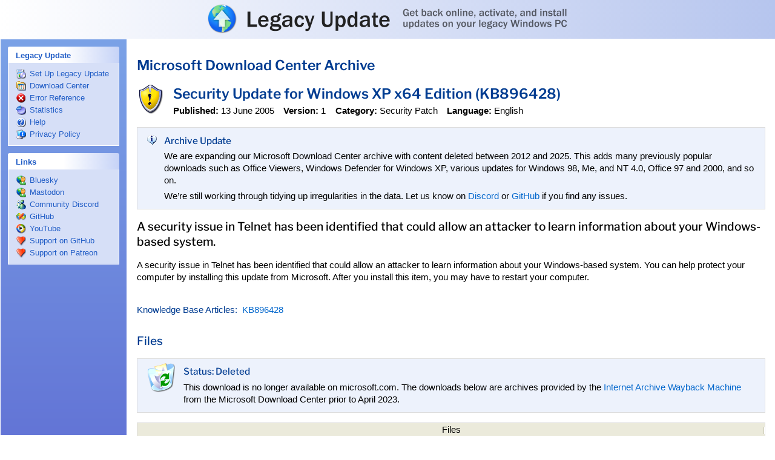

--- FILE ---
content_type: text/html; charset=UTF-8
request_url: https://legacyupdate.net/download-center/download/22664/security-update-for-windows-xp-x64-edition-kb896428
body_size: 3849
content:
<!DOCTYPE html><!--[if lt IE 5.5]><html lang="en" class="ie ie5 theme-blue "><![endif]--><!--[if (gte IE 5.5)&(lt IE 6)]><html lang="en" class="ie ie55 theme-blue "><![endif]--><!--[if (gte IE 6)&(lt IE 7)]><html lang="en" class="ie ie6 not-ie5 theme-blue "><![endif]--><!--[if (gte IE 7)&(lt IE 8)]><html lang="en" class="ie ie7 not-ie5 theme-blue "><![endif]--><!--[if (gte IE 8)&(lt IE 9)]><html lang="en" class="ie ie8 not-ie5 theme-blue "><![endif]--><!--[if gte IE 9]><html lang="en" class="ie ie9 not-ie5 theme-blue "><![endif]--><!--[if !IE]><!--><html lang="en" class="not-ie not-ie5 theme-blue " itemscope itemtype="https://schema.org/WebSite"><!--<![endif]--><head><meta charset="utf-8"><meta name="viewport" content="width=device-width, initial-scale=1"><meta name="theme-color" content="#fff"><meta http-equiv="imagetoolbar" content="no"><meta name="format-detection" content="telephone=no"><meta name="application-name" content="Legacy Update"><meta name="msapplication-config" content="/browserconfig.xml"><title itemprop="name">Security Update for Windows XP x64 Edition (KB896428) - Microsoft Download Center Archive - Legacy Update</title><meta name="twitter:card" content="summary_large_image"><meta property="og:type" content="website"><meta property="og:site_name" content="Legacy Update"><meta property="og:title" content="Security Update for Windows XP x64 Edition (KB896428) - Microsoft Download Center Archive - Legacy Update"><meta property="og:image" content="https://legacyupdate.net/banner.png"><link rel="canonical" itemprop="url" href="https://legacyupdate.net/download-center/download/22664/security-update-for-windows-xp-x64-edition-kb896428"><!--[if lt IE 9]><script language="JScript" src="/assets/PIE_IE678.js" id="pie-js"></script><![endif]--><!--[if gte IE 9]><script language="JScript" src="/assets/PIE_IE9.js" id="pie-js"></script><![endif]--><link rel="stylesheet" href="/assets/style.css?2de59703" type="text/css"><!--[if IE]><script language="JScript">var LEGACYUPDATE_ACTIVEX_VERSION = "1.12.1";</script><object id="control" classid="CLSID:AD28E0DF-5F5A-40B5-9432-85EFD97D1F9F"></object><![endif]--><!--[if !IE]><!--><script src="https://pagead2.googlesyndication.com/pagead/js/adsbygoogle.js?client=ca-pub-4590537067273622" async crossorigin="anonymous"></script><!--<![endif]--><script language="JScript" src="/assets/jquery.js?f976bac4"></script><script language="JScript" src="/assets/activex.js?5eb45b82"></script><script language="JScript" src="/assets/global.js?4b4031fb"></script></head><body itemscope itemtype="https://schema.org/WebPage"><div id="header" role="banner"><div id="headerinner"><h1><a href="/">Legacy Update: Get back online, activate, and install updates on your legacy Windows PC</a></h1></div></div><div id="sidebar"><div class="sidebar-section"></div><div class="sidebar-section sidebar-section-highlight" id="sidebar-install-section" role="navigation" style="display: none;"><label><b>Windows Update</b></label><ul><li id="sidebar-install" itemscope itemtype="https://schema.org/SiteNavigationElement"><a href="/windowsupdate/v6/" title="" itemprop="url"><span itemprop="name">Install Updates</span></a><i></i></li></ul></div><div class="sidebar-section" role="navigation"><label><b>Legacy Update</b></label><ul><li id="sidebar-setup" itemscope itemtype="https://schema.org/SiteNavigationElement"><a href="/" title="" itemprop="url"><span itemprop="name">Set Up Legacy Update</span></a><i></i></li><li id="sidebar-msdlc" itemscope itemtype="https://schema.org/SiteNavigationElement"><a href="/download-center/" title="" itemprop="url"><span itemprop="name">Download Center</span></a><i></i></li><li id="sidebar-errors" itemscope itemtype="https://schema.org/SiteNavigationElement"><a href="/errorcodes" title="" itemprop="url"><span itemprop="name">Error Reference</span></a><i></i></li><li id="sidebar-stats" itemscope itemtype="https://schema.org/SiteNavigationElement"><a href="/stats" title="" itemprop="url"><span itemprop="name">Statistics</span></a><i></i></li><li id="sidebar-faq" itemscope itemtype="https://schema.org/SiteNavigationElement"><a href="/help/" title="" itemprop="url"><span itemprop="name">Help</span></a><i></i></li><li id="sidebar-privacypolicy" itemscope itemtype="https://schema.org/SiteNavigationElement"><a href="/privacypolicy" title="" itemprop="url"><span itemprop="name">Privacy Policy</span></a><i></i></li></ul></div><div class="sidebar-section" role="navigation"><label><b>Links</b></label><ul><li id="sidebar-twitter" itemscope itemtype="https://schema.org/SiteNavigationElement"><a href="https://bsky.app/profile/legacyupdate.net" title="" itemprop="url"><span itemprop="name">Bluesky</span></a><i></i></li><li id="sidebar-mastodon" itemscope itemtype="https://schema.org/SiteNavigationElement"><a href="https://kirb.me/@kirb" title="" itemprop="url"><span itemprop="name">Mastodon</span></a><i></i></li><li id="sidebar-discord" itemscope itemtype="https://schema.org/SiteNavigationElement"><a href="https://legacyupdate.net/discord" title="" itemprop="url"><span itemprop="name">Community Discord</span></a><i></i></li><li id="sidebar-github" itemscope itemtype="https://schema.org/SiteNavigationElement"><a href="https://github.com/LegacyUpdate/LegacyUpdate" title="" itemprop="url"><span itemprop="name">GitHub</span></a><i></i></li><li id="sidebar-youtube" itemscope itemtype="https://schema.org/SiteNavigationElement"><a href="https://www.youtube.com/@m2kt" title="" itemprop="url"><span itemprop="name">YouTube</span></a><i></i></li><li id="sidebar-ghsponsors" itemscope itemtype="https://schema.org/SiteNavigationElement"><a href="https://github.com/sponsors/kirb" title="" itemprop="url"><span itemprop="name">Support on GitHub</span></a><i></i></li><li id="sidebar-patreon" itemscope itemtype="https://schema.org/SiteNavigationElement"><a href="https://www.patreon.com/adamdemasi" title="" itemprop="url"><span itemprop="name">Support on Patreon</span></a><i></i></li></ul></div><div class="sidebar-section"><!--[if !IE]><!--><ins class="adsbygoogle" style="display:block" data-ad-client="ca-pub-4590537067273622" data-ad-slot="8662750855" data-ad-format="auto" data-full-width-responsive="true"></ins><script>(adsbygoogle=window.adsbygoogle||[]).push({})</script><!--<![endif]--><!--[if IE]><p class="sidebar-notice">Legacy Update is supported by ads, but ads are disabled because you're using Internet Explorer. Consider leaving a tip on <a href="https://ko-fi.com/adamdemasi">Ko-fi</a>, <a href="https://github.com/sponsors/kirb">GitHub Sponsors</a>, or <a href="https://www.patreon.com/adamdemasi">Patreon</a> to help me pay for the server costs. Thank you!</p><![endif]--></div></div><div id="content"><div id="contentinner" role="main" itemprop="mainContentOfPage"><h2><a href="/download-center/" class="standout">Microsoft Download Center Archive</a></h2><div class="msdlc-item" itemscope itemtype="https://schema.org/SoftwareApplication"><div itemprop="publisher" itemscope itemtype="https://schema.org/Organization"><meta itemprop="name" content="Microsoft"></div><div itemprop="offers" itemscope itemtype="https://schema.org/Offer"><meta itemprop="price" content="0"><meta itemprop="priceCurrency" content="USD"><link itemprop="availability" href="https://schema.org/InStock"></div><table class="msdlc-itemhead"><tr><td class="msdlc-icon"><img src="/assets/dlctype/security.png?df2e165d" srcset="/assets/dlctype/security@2x.png?e02d8d37 2x" width="48" height="48" alt="" itemprop="image"></td><td valign="top"><h2 class="msdlc-name" itemprop="name">Security Update for Windows XP x64 Edition (KB896428)</h2><ul class="msdlc-meta"><li><strong>Published:</strong> <time itemprop="datePublished" datetime="2005-06-13">13 June 2005</time></li><li><strong>Version:</strong> <span itemprop="softwareVersion">1</span></li><li><strong>Category:</strong> <span itemprop="applicationCategory">Security Patch</span></li><li><strong>Language:</strong> <span itemprop="inLanguage">English</span></li></ul></td></tr></table><aside><div class="msdlc-status"><table><tr><td class="msdlc-icon" style="padding-top: 5pt;"><img src="/windowsupdate/v6/shared/images/info_16x.gif?b61cd352" width="16" height="16" alt=""></td><td><h4>Archive Update</h4><p>We are expanding our Microsoft Download Center archive with content deleted between 2012 and 2025. This adds many previously popular downloads such as Office Viewers, Windows Defender for Windows XP, various updates for Windows 98, Me, and NT 4.0, Office 97 and 2000, and so on.</p><p>We’re still working through tidying up irregularities in the data. Let us know on <a href="https://legacyupdate.net/discord">Discord</a> or <a href="https://github.com/orgs/LegacyUpdate/discussions">GitHub</a> if you find any issues.</p></td></tr></table></div></aside><div itemprop="description"><div class="msdlc-overview" itemprop="headline"><p>A security issue in Telnet has been identified that could allow an attacker to learn information about your Windows-based system.</p></div><p>A security issue in Telnet has been identified that could allow an attacker to learn information about your Windows-based system. You can help protect your computer by installing this update from Microsoft. After you install this item, you may have to restart your computer.</p></div><table id="secids" class="msdlc-secids"><tr><th scope="row" nowrap>Knowledge Base Articles:</th><td><ul><li><a href="//web.archive.org/web/20050613120000/https://support.microsoft.com/kb/896428" itemprop="softwareHelp">KB896428</a></li></ul></td></tr></table><div><h3>Files</h3><div class="msdlc-status"><table><tr><td class="msdlc-icon"><img src="/assets/msdlcstatus-deleted.png?dc1ac7cb" width="48" height="48" alt=""></td><td><h4>Status: Deleted</h4><p>This download is no longer available on microsoft.com. The downloads below are archives provided by the <a href="//web.archive.org/">Internet Archive Wayback Machine</a> from the Microsoft Download Center prior to April 2023.</p></td></tr></table></div><table id="files" class="table msdlc-downloads"><thead><tr><th>Files</th></tr></thead><tbody><tr itemscope itemtype="https://schema.org/DataDownload"><td class="msdlc-download-name"><a href="//web.archive.org/web/20050613120000id_/https://download.microsoft.com/download/b/c/f/bcf413f2-978b-4aaa-9c9a-71e5978590f1/WindowsServer2003.WindowsXP-KB896428-x64-enu.exe" itemprop="contentUrl"><i><img src="/assets/filetype/exe.png?0a935bed" srcset="/assets/filetype/exe@2x.png?3f0a743a 2x" width="16" height="16" alt=""></i><span itemprop="name">WindowsServer2003.WindowsXP-KB896428-x64-enu.exe</span></a><ul class="msdlc-meta msdlc-download-meta"></ul></td></tr></tbody></table><p>File sizes and hashes are retrieved from the Wayback Machine’s indexes. They may not match the latest versions of files hosted on Microsoft servers.</p></div><h3>System Requirements</h3><p id="operating-systems"><strong>Operating Systems:</strong> <span itemprop="operatingSystem">Windows XP</span></p><div id="system-requirements" itemprop="softwareRequirements"><p>x64 Edition</p></div><div class="msdlc-ad"><ins class="adsbygoogle" style="display:block; text-align:center;" data-ad-layout="in-article" data-ad-format="fluid" data-ad-client="ca-pub-4590537067273622" data-ad-slot="4723505843"></ins><script>(adsbygoogle=window.adsbygoogle||[]).push({})</script></div><h3>Installation Instructions</h3><div id="install-instructions" itemprop="releaseNotes"><ol><br><li>Click the <b>Download</b> button on this page to start the download, or choose a different language from the drop-down list and click <b>Go</b>.</li><br><li>Do one of the following:</li><br></ol><ul><br><li>To start the installation immediately, click <b>Run</b></li><br><li>To copy the download to your computer for installation at a later time, click <b>Save</b>.</li><br></ul><br><br></div></div><div class="msdlc-footer"><h2>What is this?</h2><p>Microsoft regularly deletes downloads for prior versions of Windows, Office, Visual Studio, SQL Server, and countless other products from their Download Center website. Legacy Update catalogues downloads that have been deleted from Microsoft Download Center since 2012.</p><p>Check our <a href="/download-center/">Microsoft Download Center Archive homepage</a> or click <a href="/download-center/random">Random</a> to discover more downloads.</p><p>Deleted downloads are no longer supported by Microsoft, and may have known security vulnerabilities. After installing, check for updates using <a href="/">Legacy Update</a>.</p></div><div><small>This page was generated from a snapshot of the Microsoft Download Center made on <time itemprop="dateModified" datetime="2023-04-18 14:30:00">18 April 2023</time>.<br>FamilyId: <span itemprop="identifier">b281550b-8fae-4ff3-9bb7-e4ba325779b9</span></small></div><div id="footer" role="contentinfo"><ins class="adsbygoogle" style="display:block" data-ad-client="ca-pub-4590537067273622" data-ad-slot="5772825641" data-ad-format="auto" data-full-width-responsive="true"></ins><script>(adsbygoogle=window.adsbygoogle||[]).push({})</script><p>Ads help keep Legacy Update running as a service free to use by everyone. If you use an ad blocker, please consider leaving a tip on <a href="https://ko-fi.com/adamdemasi" target="_blank">Ko-fi</a>, <a href="https://github.com/sponsors/kirb" target="_blank">GitHub Sponsors</a>, or <a href="https://www.patreon.com/adamdemasi" target="_blank">Patreon</a> to help me pay for the server costs. Thank you!</p><p>This site is not affiliated with or endorsed by Microsoft. This software is provided “as is”, without warranty of any kind. We don’t believe anything should go wrong, but please ensure you have backups of any important data anyway.</p></div></div></div></body></html>

--- FILE ---
content_type: text/html; charset=utf-8
request_url: https://www.google.com/recaptcha/api2/aframe
body_size: 264
content:
<!DOCTYPE HTML><html><head><meta http-equiv="content-type" content="text/html; charset=UTF-8"></head><body><script nonce="oUReTunorrn97yfVfTw2NA">/** Anti-fraud and anti-abuse applications only. See google.com/recaptcha */ try{var clients={'sodar':'https://pagead2.googlesyndication.com/pagead/sodar?'};window.addEventListener("message",function(a){try{if(a.source===window.parent){var b=JSON.parse(a.data);var c=clients[b['id']];if(c){var d=document.createElement('img');d.src=c+b['params']+'&rc='+(localStorage.getItem("rc::a")?sessionStorage.getItem("rc::b"):"");window.document.body.appendChild(d);sessionStorage.setItem("rc::e",parseInt(sessionStorage.getItem("rc::e")||0)+1);localStorage.setItem("rc::h",'1769102370352');}}}catch(b){}});window.parent.postMessage("_grecaptcha_ready", "*");}catch(b){}</script></body></html>

--- FILE ---
content_type: application/javascript
request_url: https://legacyupdate.net/assets/global.js?4b4031fb
body_size: 4031
content:
if (!window.console) {
	var noop = function() {};
	// @ts-ignore
	window.console = {
		log: noop,
		warn: noop,
		error: noop
	};
}

if (!window.Sentry) {
	window.onerror = function(message, source, line, col, error) {
		var realError = (message instanceof Error ? message : error) || {};
		message = realError.message || message;

		// Ignore some errors
		if (message === "Arg: Illegal input string in Vector2D") {
			return true;
		}

		// Report error
		setTimeout(function() {
			var name = realError.name || "Error";
			var number = realError.number || 0;
			var stack = realError.stack;

			if (!stack && source) {
				stack = "at ? (" + source + ":" + (line || 0) + ":" + (col || 0) + ")";
			}

			var args = [
				"name=" + encodeURIComponent(name),
				"message=" + encodeURIComponent(message),
				"number=" + encodeURIComponent(number),
				"stack=" + encodeURIComponent(stack)
			];

			var xhr = window.XMLHttpRequest ? new XMLHttpRequest() : new ActiveXObject("Microsoft.XMLHTTP");
			xhr.open("POST", "/report-error", true);
			xhr.setRequestHeader("Content-Type", "application/x-www-form-urlencoded");
			xhr.send(args.join("&"));
		}, 0);

		return false;
	};
}

// html5shiv but lazy
var html5Tags = ["details", "summary"];
for (var i = 0; i < html5Tags.length; i++) {
	document.createElement(html5Tags[i]);
}

var SM_CLEANBOOT = 67;
var SM_SERVERR2  = 89;

window.lu = window.lu || {};
lu.isIE = $.browser.msie;
lu.ieVersion = $.browser.msie ? $.browser.version : 0;

lu.Themes = [
	["blue",       "Windows XP Blue"],
	["silver",     "Windows XP Silver"],
	["olive",      "Windows XP Olive Green"],
	["royale",     "Windows XP Media Center"],
	["royalenoir", "Windows XP Royale Noir"],
	["zune",       "Zune"],
	["embedded",   "Embedded"],
	["vista",      "Aero Vista"],
	["aero",       "Aero 7"],
	["metro",      "Windows 8"],
	["classic",    "Classic"],
	["wuv4",       "Windows Update v4"],
	["fluent",     "Fluent"]
];

lu.getHresult = function(code) {
	// Decode HRESULT error code to hex
	var start = ((code >> 16) & 0xFFFF).toString(16).toUpperCase();
	while (start.length < 4) start = "0" + start;
	var end = (code & 0xFFFF).toString(16).toUpperCase();
	while (end.length < 4) end = "0" + end;
	return start + end;
};

lu.compareVersion = function(a, b) {
	a = a.split(".");
	b = b.split(".");
	var length = Math.max(a.length, b.length);
	for (var i = 0; i < length; i++) {
		if (parseInt(a[i], 10) > parseInt(b[i], 10)) {
			return false;
		} else if (parseInt(b[i], 10) > parseInt(a[i], 10)) {
			return true;
		}
	}
	return true;
};

lu.winver = {
	/* eslint-disable quote-props */
	OSNames: {
		"4.0": "95/NT 4.0",
		"4.1": "98",
		"4.9": "Me",
		"5.0": "2000",
		"5.0-server": "2000 Server",
		"5.1": "XP",
		"5.2": "XP",
		"5.2-server": "Server 2003",
		"6.0": "Vista",
		"6.0-server": "Server 2008",
		"6.1": "7",
		"6.1-server": "Server 2008 R2",
		"6.2": "8",
		"6.2-server": "Server 2012",
		"6.3": "8.1",
		"6.3-server": "Server 2012 R2",
		"10.0": "10",
		"10.0-server": "Server"
	},
	/* eslint-enable quote-props */

	getVersion: function() {
		return control.GetOSVersionInfo(OSVersionField.e_majorVer, 0) + "." + control.GetOSVersionInfo(OSVersionField.e_minorVer, 0);
	},

	getServicePackString: function(full) {
		// Windows 10 has displayVersion (e.g. 22H2)
		var displayVersion = control.GetOSVersionInfo(OSVersionField.e_displayVersion, 0);
		if (displayVersion && displayVersion.length > 0) {
			return (full ? "Version " : "") + displayVersion;
		}

		if (!lu.compareVersion("6.2", lu.winver.getVersion())) {
			var sp = control.GetOSVersionInfo(OSVersionField.e_SPMajor, 0);
			if (sp === 0) {
				return "RTM";
			} else {
				return (full ? "Service Pack " : "SP") + sp;
			}
		}
	},

	getProductName: function() {
		// New way: Ask the OS what it is
		var productName = control.GetOSVersionInfo(OSVersionField.e_productName, 0);
		if (productName && productName.length > 0) {
			productName = productName
				.replace(/™|®|\(R\)| \(TM\)/g, "")
				.replace(/^Microsoft /, "")
				.replace(/\s+$/, "");

			// If < 1.11.1, add R2 string
			if (control.GetOSVersionInfo(OSVersionField.e_systemMetric, SM_SERVERR2)) {
				var version = control.GetOSVersionInfo(OSVersionField.e_controlVersionString, 0);
				if (!lu.compareVersion("1.11.1.0", version)) {
					productName = productName.replace("2003", "2003 R2");
				}
			}

			return productName;
		}

		// Old way: Build the version string manually
		var versionString = lu.winver.getVersion();
		var productType = control.GetOSVersionInfo(OSVersionField.e_productType, 0) === ProductType.e_client ? "" : "-server";
		var versionName = lu.winver.OSNames[versionString + productType] || lu.winver.OSNames[versionString] || versionString;
		var build = control.GetOSVersionInfo(OSVersionField.e_buildNumber, 0);
		if (build >= 22000) {
			versionName = "11";
		}
		return "Windows " + versionName;
	},

	getVersionString: function() {
		var productName = lu.winver.getProductName();
		var spString = lu.winver.getServicePackString(false);
		return (productName || "") + (spString ? " " + spString : "");
	}
};

function setup() {
	var html = $("html");
	var body = $("body");

	if (lu.ieVersion >= 7 && lu.ieVersion < 10) {
		// Fix background image flicker on hover
		try {
			// @ts-expect-error - Proprietary IE extension
			document.execCommand("BackgroundImageCache", false, true);
		} catch (error) {
			// Ignore
		}

		var lastDimensions = [0, 0];
		var $window = $(window);
		var html = $("html");
		var content = $("#content");
		var sidebar = $("#sidebar");

		var handleResize = function() {
			// Avoid an infinite loop
			var w = $window.width();
			var h = $window.height();
			if (lastDimensions[0] === w && lastDimensions[1] === h) {
				return;
			}

			lastDimensions = [w, h];

			content.css({
				width: (w - 210) + "px",
				height: (h - 64) + "px"
			});

			sidebar.css({
				height: (h - 66) + "px"
			});
		};

		$window
			.load(handleResize)
			.resize(handleResize)
			.resize();
	}

	if (lu.isIE && lu.ieVersion < 9) {
		$("a[href^=\"https:\"]")
			.click(function() {
				return confirm(this.href + "\n\nThis link may not open in Internet Explorer. You may need to copy it to another browser, such as Firefox, Supermium, or Microsoft Edge. Continue anyway?");
			});
	}

	if (lu.isIE && lu.initControl) {
		var control = lu.initControl(Infinity, function(error) {
			if (error) {
				return;
			}

			if (control.GetOSVersionInfo(OSVersionField.e_systemMetric, SM_CLEANBOOT) !== 0) {
				alert("The Windows Update service is not available in Safe Mode. Restart your PC to use Legacy Update.");
			}

			$("#sidebar-install-section").show();

			// Force redraw of parent
			forceRedraw();

			$("<div id=\"version-label\"></div>")
				.append(lu.winver.getVersionString())
				.appendTo("#header");

			$("#header")
				.addClass("has-version");

			var version = [
				control.GetOSVersionInfo(OSVersionField.e_majorVer, 0),
				control.GetOSVersionInfo(OSVersionField.e_minorVer, 0)
			];

			if (control.GetUserType() === UserType.e_admin && version[0] > 5) {
				var className = version[0] === 6 && version[1] === 0 ? "uac-vista" : "";
				$("<span id=\"uac-warning\"><i></i></span>")
					.addClass(className)
					.prependTo("#version-label");
				$("#version-label")
					.attr("title", "Internet Explorer is running as administrator. Tabs and windows you open in this session will have full administrator privileges, and won’t be secured by Protected Mode. Close this window when you are done with Legacy Update.");
				document.title = "Administrator: " + document.title;
			}
		});
	}

	if (!lu.isIE) {
		$("img[data-fullsrc]").each(function() {
			var image = $(this);
			$("<img>")
				.load(function() {
					image.attr("src", this.src);
				})
				.attr("src", image.attr("data-fullsrc"));
		});
	}

	// == Theme selector ==

	function forceRedraw() {
		if (window.PIE) {
			setTimeout(function() {
				var items = $("#header, #header h1 a, #sidebar, #sidebar label b, #sidebar #eIndividualProductsDiv i, .actionlink, .actionlink i, .sponsors-list i");
				for (var i = 0; i < items.length; i++) {
					var item = items[i];
					PIE.detach(item);
					PIE.attach(item);
				}
			}, 1);
		}
	}

	var themeSelectContainer = $("<div>")
		.attr("id", "theme-select-container");

	if (!lu.isIE || lu.ieVersion > 6) {
		themeSelectContainer
			.appendTo("#footer");

		$("<label>")
			.attr("for", "theme-select")
			.text("Theme: ")
			.appendTo(themeSelectContainer);
	}

	var themeSelect = $("<select>")
		.attr("id", "theme-select")
		.change(function() {
			setTheme(this.value);
		})
		.keyup(function() {
			setTheme(this.value);
		})
		.appendTo(themeSelectContainer);

	for (var i = 0; i < lu.Themes.length; i++) {
		var themeItem = lu.Themes[i];

		$("<option>")
			.attr("value", themeItem[0])
			.text(themeItem[1])
			.appendTo(themeSelect);
	}

	function setTheme(name) {
		if (themeSelect.val() !== name) {
			themeSelect.val(name);
		}

		// Migrate localStorage to cookie
		localStorage.setItem("theme", name);

		if (html.hasClass("theme-" + name)) {
			return;
		}

		document.cookie = "theme=" + name + "; path=/; expires=Mon, 18 Jan 2038 16:14:08 GMT";

		for (var i = 0; i < lu.Themes.length; i++) {
			html.removeClass("theme-" + lu.Themes[i][0]);
		}

		html.addClass("theme-" + name);
		forceRedraw();
	}

	var theme = localStorage.getItem("theme");
	if (theme) {
		setTheme(theme);
	} else if (lu.isIE) {
		if (/Win(dows)? ?9[58x]/.test(navigator.userAgent)) {
			setTheme("wuv4");
		} else {
			var winver = (navigator.userAgent.match(/Windows NT (\d+\.\d+)/) || [])[1];
			switch (winver) {
			case "10.0":
			case "6.4":
				setTheme("fluent");
				break;

			case "6.0":
				setTheme("vista");
				break;

			case "6.1":
				setTheme("aero");
				break;

			case "6.2":
			case "6.3":
				setTheme("metro");
				break;

			case "5.0":
				setTheme("classic");
				break;

			default: {
				// Pick initial theme based on system UI colors (throws JS error in IE6)
				var scrollbarShadowColor = "";
				try {
					scrollbarShadowColor = (body.css("scrollbar-shadow-color") || "")
						.toLowerCase();
				} catch (error) {}

				var themeDetects = {
					"#aca899": "",
					"#9d9da1": "silver",
					// "#aca899": "olive",
					"#a7a6aa": "royale",
					// "#a7a6aa": "royalenoir",
					"#b4b4b4": "zune",
					"#b5b4b8": "embedded",
					"#808080": "classic",
					"#a0a0a0": "aero"
				};

				theme = themeDetects[scrollbarShadowColor] || "";
				if (theme !== "") {
					setTheme(theme);
				}
			}
			}
		}
	}

	// == Language selector ==

	var langSelect = $("#lang-select");
	if (langSelect.length > 0) {
		function setLanguage(code) {
			langSelect.val(code);

			$("body [lang]").hide();
			$("body [lang=\"" + code + "\"], body [lang^=\"" + code + "-\"]").show();
		}

		// Find a suitable initial language
		var langs = navigator.languages || [navigator.language || navigator.userLanguage || "en"];
		if (langs.length === 0) {
			langs = ["en"];
		}

		if (langs.length) {
			for (var i = 0; i < langs.length; i++) {
				var code = langs[i]
					.toLowerCase()
					.split("-")[0];

				if (langSelect.find("option[value=\"" + code + "\"], option[value^=\"" + code + "-\"]").length > 0) {
					setLanguage(code);
					break;
				}
			}
		}

		langSelect
			.change(function() {
				setLanguage(this.value);
			})
			.keyup(function() {
				setLanguage(this.value);
			});
	}
}

// Funny workaround for IE loading scripts out of order
function setupWait() {
	if ("$" in window) {
		if (!window.localStorage) {
			var userData = $("<div>")
				.css("behavior", "url(#default#userData)")
				.appendTo("body")[0];
			try {
				userData.load("localStorage");
			} catch (error) {}
			// @ts-ignore
			window.localStorage = {
				getItem: function(key) {
					try {
						return userData.getAttribute(key);
					} catch (error) {}
				},
				setItem: function(key, value) {
					try {
						userData.setAttribute(key, value);
						userData.save("localStorage");
					} catch (error) {}
				}
			};
		}

		$(setup);
	} else {
		setTimeout(setupWait, 10);
	}
}
setupWait();
